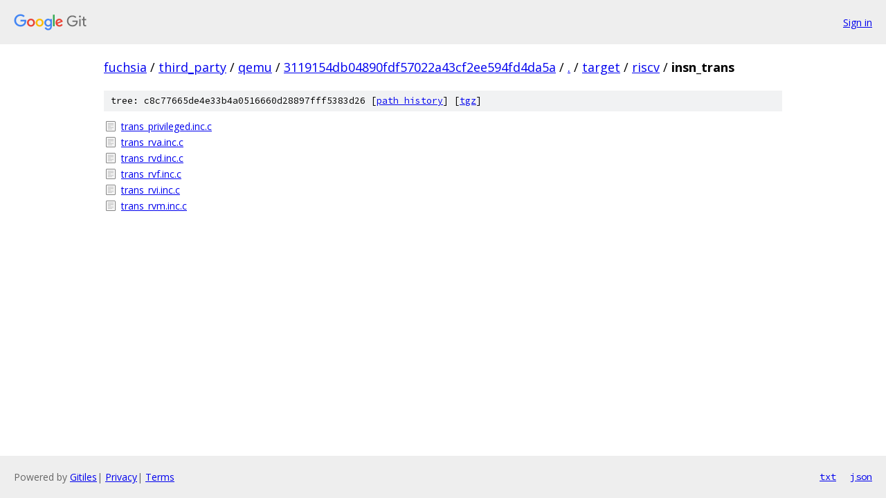

--- FILE ---
content_type: text/html; charset=utf-8
request_url: https://fuchsia.googlesource.com/third_party/qemu/+/3119154db04890fdf57022a43cf2ee594fd4da5a/target/riscv/insn_trans/
body_size: 793
content:
<!DOCTYPE html><html lang="en"><head><meta charset="utf-8"><meta name="viewport" content="width=device-width, initial-scale=1"><title>target/riscv/insn_trans - third_party/qemu - Git at Google</title><link rel="stylesheet" type="text/css" href="/+static/base.css"><!-- default customHeadTagPart --></head><body class="Site"><header class="Site-header"><div class="Header"><a class="Header-image" href="/"><img src="//www.gstatic.com/images/branding/lockups/2x/lockup_git_color_108x24dp.png" width="108" height="24" alt="Google Git"></a><div class="Header-menu"> <a class="Header-menuItem" href="https://accounts.google.com/AccountChooser?faa=1&amp;continue=https://fuchsia.googlesource.com/login/third_party/qemu/%2B/3119154db04890fdf57022a43cf2ee594fd4da5a/target/riscv/insn_trans">Sign in</a> </div></div></header><div class="Site-content"><div class="Container "><div class="Breadcrumbs"><a class="Breadcrumbs-crumb" href="/?format=HTML">fuchsia</a> / <a class="Breadcrumbs-crumb" href="/third_party/">third_party</a> / <a class="Breadcrumbs-crumb" href="/third_party/qemu/">qemu</a> / <a class="Breadcrumbs-crumb" href="/third_party/qemu/+/3119154db04890fdf57022a43cf2ee594fd4da5a">3119154db04890fdf57022a43cf2ee594fd4da5a</a> / <a class="Breadcrumbs-crumb" href="/third_party/qemu/+/3119154db04890fdf57022a43cf2ee594fd4da5a/">.</a> / <a class="Breadcrumbs-crumb" href="/third_party/qemu/+/3119154db04890fdf57022a43cf2ee594fd4da5a/target">target</a> / <a class="Breadcrumbs-crumb" href="/third_party/qemu/+/3119154db04890fdf57022a43cf2ee594fd4da5a/target/riscv">riscv</a> / <span class="Breadcrumbs-crumb">insn_trans</span></div><div class="TreeDetail"><div class="u-sha1 u-monospace TreeDetail-sha1">tree: c8c77665de4e33b4a0516660d28897fff5383d26 [<a href="/third_party/qemu/+log/3119154db04890fdf57022a43cf2ee594fd4da5a/target/riscv/insn_trans">path history</a>] <span>[<a href="/third_party/qemu/+archive/3119154db04890fdf57022a43cf2ee594fd4da5a/target/riscv/insn_trans.tar.gz">tgz</a>]</span></div><ol class="FileList"><li class="FileList-item FileList-item--regularFile" title="Regular file - trans_privileged.inc.c"><a class="FileList-itemLink" href="/third_party/qemu/+/3119154db04890fdf57022a43cf2ee594fd4da5a/target/riscv/insn_trans/trans_privileged.inc.c">trans_privileged.inc.c</a></li><li class="FileList-item FileList-item--regularFile" title="Regular file - trans_rva.inc.c"><a class="FileList-itemLink" href="/third_party/qemu/+/3119154db04890fdf57022a43cf2ee594fd4da5a/target/riscv/insn_trans/trans_rva.inc.c">trans_rva.inc.c</a></li><li class="FileList-item FileList-item--regularFile" title="Regular file - trans_rvd.inc.c"><a class="FileList-itemLink" href="/third_party/qemu/+/3119154db04890fdf57022a43cf2ee594fd4da5a/target/riscv/insn_trans/trans_rvd.inc.c">trans_rvd.inc.c</a></li><li class="FileList-item FileList-item--regularFile" title="Regular file - trans_rvf.inc.c"><a class="FileList-itemLink" href="/third_party/qemu/+/3119154db04890fdf57022a43cf2ee594fd4da5a/target/riscv/insn_trans/trans_rvf.inc.c">trans_rvf.inc.c</a></li><li class="FileList-item FileList-item--regularFile" title="Regular file - trans_rvi.inc.c"><a class="FileList-itemLink" href="/third_party/qemu/+/3119154db04890fdf57022a43cf2ee594fd4da5a/target/riscv/insn_trans/trans_rvi.inc.c">trans_rvi.inc.c</a></li><li class="FileList-item FileList-item--regularFile" title="Regular file - trans_rvm.inc.c"><a class="FileList-itemLink" href="/third_party/qemu/+/3119154db04890fdf57022a43cf2ee594fd4da5a/target/riscv/insn_trans/trans_rvm.inc.c">trans_rvm.inc.c</a></li></ol></div></div> <!-- Container --></div> <!-- Site-content --><footer class="Site-footer"><div class="Footer"><span class="Footer-poweredBy">Powered by <a href="https://gerrit.googlesource.com/gitiles/">Gitiles</a>| <a href="https://policies.google.com/privacy">Privacy</a>| <a href="https://policies.google.com/terms">Terms</a></span><span class="Footer-formats"><a class="u-monospace Footer-formatsItem" href="?format=TEXT">txt</a> <a class="u-monospace Footer-formatsItem" href="?format=JSON">json</a></span></div></footer></body></html>